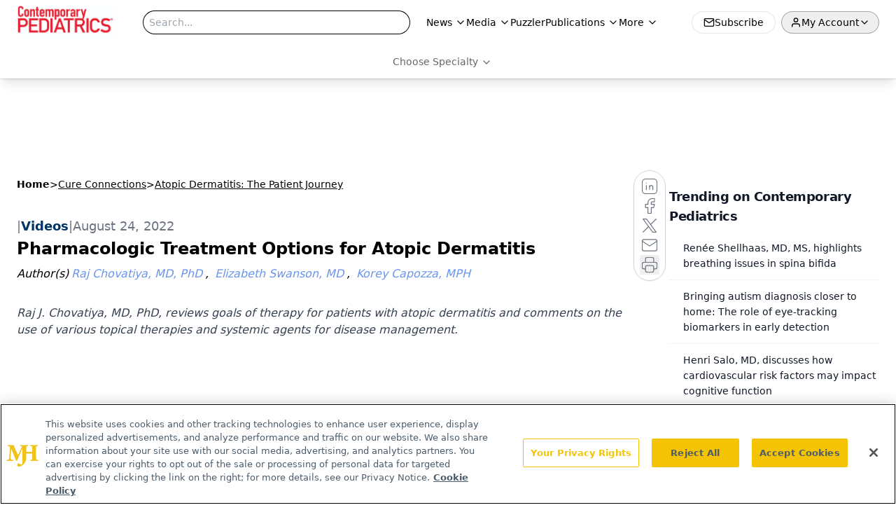

--- FILE ---
content_type: text/html; charset=utf-8
request_url: https://www.google.com/recaptcha/api2/aframe
body_size: 184
content:
<!DOCTYPE HTML><html><head><meta http-equiv="content-type" content="text/html; charset=UTF-8"></head><body><script nonce="h_iRGK-Q7CKkEQp4gHJGVw">/** Anti-fraud and anti-abuse applications only. See google.com/recaptcha */ try{var clients={'sodar':'https://pagead2.googlesyndication.com/pagead/sodar?'};window.addEventListener("message",function(a){try{if(a.source===window.parent){var b=JSON.parse(a.data);var c=clients[b['id']];if(c){var d=document.createElement('img');d.src=c+b['params']+'&rc='+(localStorage.getItem("rc::a")?sessionStorage.getItem("rc::b"):"");window.document.body.appendChild(d);sessionStorage.setItem("rc::e",parseInt(sessionStorage.getItem("rc::e")||0)+1);localStorage.setItem("rc::h",'1769911853254');}}}catch(b){}});window.parent.postMessage("_grecaptcha_ready", "*");}catch(b){}</script></body></html>

--- FILE ---
content_type: application/javascript
request_url: https://api.lightboxcdn.com/z9gd/43382/www.contemporarypediatrics.com/jsonp/z?cb=1769911842247&dre=l&callback=jQuery1124042351516141224677_1769911842187&_=1769911842188
body_size: 1166
content:
jQuery1124042351516141224677_1769911842187({"dre":"l","response":"[base64].GGF8cEAYUpymt4AIxqUAAviR3MpdP9SAAqf6iaHccoAHxk0Wi5XIAFJ.mBYbxYRBobR.rCatD3OUACSpAB6ACsAH68JGwHApVLxDmpTEANwZ7gZADMGdEFLxuBMVpRBWAzBLyAAVcbRchIgBKlH-lDAmIgDNE.Jh5AZ.35AEdoRokQAhcqsGyY2gMcmE.7cIkSIm0aEMJGfCR5fiYsAm8oI2gM7jcBmkBnjJHi2jeFaO8gIiQmi3.AXudxEs3Umm0MPuQWw6II9xIgAi5AgNjAlGi2M9Efc3vczv-zARxtoPdoAA9odETTZyWn.t7mAyJCyObAMvBHXmzAzaGTaOPygyaiKJSxEQBJTzdQWKXaMBHC.4ackk7gks2RonRQvuT02FFojGO-HcUgkQaewIBqWhaDrKBoFyGpyBIURuAYdwYAwVJYFaRJgSAA_","success":true});

--- FILE ---
content_type: application/javascript; charset=utf-8
request_url: https://www.contemporarypediatrics.com/_astro/author-list.LTf0z5p8.js
body_size: 695
content:
import{j as e}from"./jsx-runtime.D3GSbgeI.js";import{r as u}from"./index.HXEJb8BZ.js";import{C as h}from"./custom-link.zNvrA8fX.js";import{G as p}from"./iconBase.AvOXlZV_.js";import"./index.yBjzXJbu.js";import"./_commonjsHelpers.D6-XlEtG.js";import"./segmentApi.Bq5dHFd0.js";import"./md5.CpZxOG6Q.js";function d(t){return p({attr:{fill:"none",viewBox:"0 0 24 24",strokeWidth:"2",stroke:"currentColor","aria-hidden":"true"},child:[{tag:"path",attr:{strokeLinecap:"round",strokeLinejoin:"round",d:"M5 12h.01M12 12h.01M19 12h.01M6 12a1 1 0 11-2 0 1 1 0 012 0zm7 0a1 1 0 11-2 0 1 1 0 012 0zm7 0a1 1 0 11-2 0 1 1 0 012 0z"},child:[]}]})(t)}const y=({authors:t,fieldType:o})=>{const s=Array.isArray(t)?t:t?[t]:[],x=s.length>0?s.slice(0,3):[],i=s.length>3?s.slice(3):[],[m,a]=u.useState(!1);return s.length===0?null:e.jsxs("div",{className:"",children:[x.map((r,n)=>{if(!r)return null;const c=r.displayName||r.title||r.name||"Unknown Author",l=r.url?.current?`/authors/${r.url.current}`:typeof r.url=="string"?r.url:"#";return e.jsxs("span",{className:"text-md",children:[e.jsx("span",{className:"mr-1 italic",children:n===0?o==="factCheck"?"Fact checked by: ":o==="by"?"By ":o==="authors"?"Author(s)":"":", "}),e.jsx(h,{href:l,children:e.jsx("a",{href:l,className:"mr-1 text-link hover:text-link-hover",children:e.jsx("i",{children:c})})})]},n)}),i.length>0&&e.jsxs("div",{className:"group relative w-3",onMouseEnter:()=>a(!0),onMouseLeave:()=>a(!1),children:[e.jsxs("button",{className:"flex flex-row items-end justify-center gap-2 whitespace-pre",onClick:()=>a(!m),children:[e.jsxs("span",{className:"font-semibold text-link hover:text-link-hover",children:["+",i.length," More"]})," ",e.jsx(d,{})]}),m&&e.jsxs("div",{className:"absolute top-0 flex w-[280px] flex-col pt-6 group-hover:flex",children:[e.jsx("div",{className:"-mb-2 ml-[2px] h-3 w-3 rotate-45 bg-[#eee]"}),e.jsx("span",{className:"whitespace-no-wrap relative z-10 bg-[#eee] p-2 text-xs leading-none shadow-lg",children:e.jsx("ul",{children:i.map((r,n)=>{if(!r)return null;const c=r.displayName||r.title||r.name||"Unknown Author",l=r.url?.current?`/authors/${r.url.current}`:typeof r.url=="string"?r.url:"#";return e.jsx("li",{className:`${n+1===i.length?"":"pb-2"}`,children:e.jsx(h,{href:l,children:e.jsx("a",{href:l,className:"text-typo-link mr-1 text-sm hover:text-link-hover xs:text-link",children:e.jsx("i",{children:c})})})},n)})})})]})]})]})};export{y as default};


--- FILE ---
content_type: text/plain; charset=utf-8
request_url: https://fp.contemporarypediatrics.com/J5hY/ZxXr/y0?q=vnFC4dZv8NpwPrIAgVP2
body_size: -57
content:
hbIq5MwUaWDi24BClAfIDcfiugZbK6V5zdIvWmDJ+n7a6hv7vS+m8srswiYQ+jyFN8ueleM81GyoxYFK7W1GV+V/ZdzIjA==

--- FILE ---
content_type: application/javascript; charset=utf-8
request_url: https://www.contemporarypediatrics.com/_astro/video.Bb7sfwPs.js
body_size: 225
content:
import{a as h}from"./video.V030TW5d.js";import"./jsx-runtime.D3GSbgeI.js";import"./index.yBjzXJbu.js";import"./brightcove-react-player-loader.es.C3uZm36c.js";import"./index.HXEJb8BZ.js";import"./_commonjsHelpers.D6-XlEtG.js";import"./segmentApi.Bq5dHFd0.js";import"./md5.CpZxOG6Q.js";import"./lib.CJN_2H5J.js";import"./use-sanity-client.CEN_KCH4.js";import"./use-create-sanity-client.b6AG07EW.js";import"./preload-helper.BlTxHScW.js";import"./tslib.es6.DCgJAGIv.js";import"./useIntersectionObserver.Ck5NYY0Q.js";import"./index.COzj7D9o.js";import"./iconBase.AvOXlZV_.js";export{h as default};
